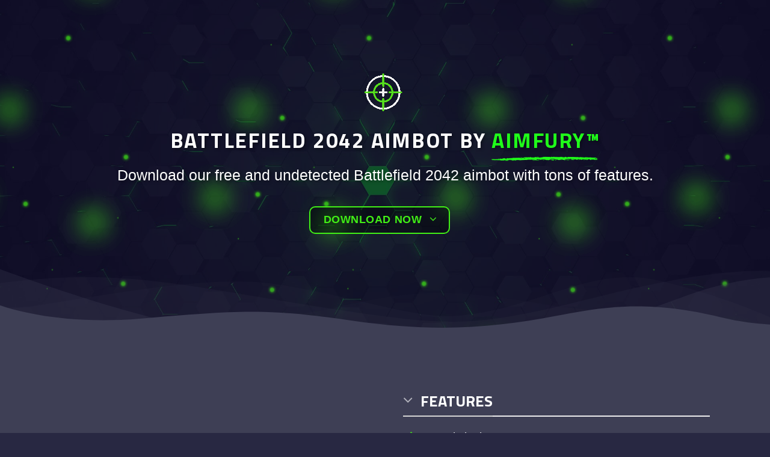

--- FILE ---
content_type: text/html; charset=utf-8
request_url: https://aimfury.com/aimbot/battlefield-2042/
body_size: 10703
content:
<!DOCTYPE html><html prefix="og: https://ogp.me/ns#" class="loading-site no-js" lang=en-US><head><meta content=width name=MobileOptimized><meta content=true name=HandheldFriendly><meta charset=UTF-8><link href="https://gmpg.org/xfn/11" rel=profile><script>(function(html){html.className=html.className.replace(/\bno-js\b/,'js')})(document.documentElement);</script><meta content="width=device-width, initial-scale=1" name=viewport><title>Battlefield 2042 Aimbot by AimFury™ 🥇</title><meta content="Download our free and undetected Battlefield 2042 aimbot with tons of features." name=description><meta content="follow, index, max-snippet:-1, max-video-preview:-1, max-image-preview:large" name=robots><link href=https://aimfury.com/aimbot/battlefield-2042/ rel=canonical><meta content=en_US property=og:locale><meta content=article property=og:type><meta content="Battlefield 2042 Aimbot by AimFury™ 🥇" property=og:title><meta content="Download our free and undetected Battlefield 2042 aimbot with tons of features." property=og:description><meta content=https://aimfury.com/aimbot/battlefield-2042/ property=og:url><meta content=AimFury™ property=og:site_name><meta content=https://aimfury.com/files/Battlefield-2042.png property=og:image><meta content=https://aimfury.com/files/Battlefield-2042.png property=og:image:secure_url><meta content=1140 property=og:image:width><meta content=640 property=og:image:height><meta content="Battlefield 2042" property=og:image:alt><meta content=image/png property=og:image:type><meta content=2023-03-17T09:15:56+00:00 property=article:published_time><meta content=summary_large_image name=twitter:card><meta content="Battlefield 2042 Aimbot by AimFury™ 🥇" name=twitter:title><meta content="Download our free and undetected Battlefield 2042 aimbot with tons of features." name=twitter:description><meta content=https://aimfury.com/files/Battlefield-2042.png name=twitter:image><meta content="Time to read" name=twitter:label1><meta content="3 minutes" name=twitter:data1><script class=rank-math-schema type=application/ld+json>{"@context":"https://schema.org","@graph":[{"@type":["Person","Organization"],"@id":"https://aimfury.com/#person","name":"Donald"},{"@type":"WebSite","@id":"https://aimfury.com/#website","url":"https://aimfury.com","name":"AimFury™","publisher":{"@id":"https://aimfury.com/#person"},"inLanguage":"en-US"},{"@type":"ImageObject","@id":"https://aimfury.com/files/Battlefield-2042.png","url":"https://aimfury.com/files/Battlefield-2042.png","width":"1140","height":"640","caption":"Battlefield 2042","inLanguage":"en-US"},{"@type":"BreadcrumbList","@id":"https://aimfury.com/aimbot/battlefield-2042/#breadcrumb","itemListElement":[{"@type":"ListItem","position":"1","item":{"@id":"https://aimfury.com","name":"Home"}},{"@type":"ListItem","position":"2","item":{"@id":"https://aimfury.com/aimbot/","name":"Aimbots"}},{"@type":"ListItem","position":"3","item":{"@id":"https://aimfury.com/aimbot/battlefield-2042/","name":"Battlefield 2042"}}]},{"@type":"WebPage","@id":"https://aimfury.com/aimbot/battlefield-2042/#webpage","url":"https://aimfury.com/aimbot/battlefield-2042/","name":"Battlefield 2042 Aimbot by AimFury™ 🥇","datePublished":"2023-03-17T09:15:56+00:00","dateModified":"2023-03-17T09:15:56+00:00","isPartOf":{"@id":"https://aimfury.com/#website"},"primaryImageOfPage":{"@id":"https://aimfury.com/files/Battlefield-2042.png"},"inLanguage":"en-US","breadcrumb":{"@id":"https://aimfury.com/aimbot/battlefield-2042/#breadcrumb"}},{"@type":"Person","@id":"https://aimfury.com/aimbot/battlefield-2042/#author","name":"Donald","image":{"@type":"ImageObject","@id":"https://secure.gravatar.com/avatar/06710db8a02a22ab5461620085c2d07f?s=96&d=mm&r=g","url":"https://secure.gravatar.com/avatar/06710db8a02a22ab5461620085c2d07f?s=96&d=mm&r=g","caption":"Donald","inLanguage":"en-US"},"sameAs":["https://aimfury.com"]},{"@type":"Article","headline":"Battlefield 2042 Aimbot by AimFury™ 🥇","datePublished":"2023-03-17T09:15:56+00:00","dateModified":"2023-03-17T09:15:56+00:00","author":{"@id":"https://aimfury.com/aimbot/battlefield-2042/#author","name":"Donald"},"publisher":{"@id":"https://aimfury.com/#person"},"description":"Download our free and undetected Battlefield 2042 aimbot with tons of features.","name":"Battlefield 2042 Aimbot by AimFury™ 🥇","@id":"https://aimfury.com/aimbot/battlefield-2042/#richSnippet","isPartOf":{"@id":"https://aimfury.com/aimbot/battlefield-2042/#webpage"},"image":{"@id":"https://aimfury.com/files/Battlefield-2042.png"},"inLanguage":"en-US","mainEntityOfPage":{"@id":"https://aimfury.com/aimbot/battlefield-2042/#webpage"}}]}</script><link href=//cdn.jsdelivr.net rel=dns-prefetch><link href=//fonts.googleapis.com rel=dns-prefetch><link href=https://aimfury.com/core/views/f9f4ca9cb1/assets/js/chunk.countup.js rel=prefetch><link href=https://aimfury.com/core/views/f9f4ca9cb1/assets/js/chunk.sticky-sidebar.js rel=prefetch><link href=https://aimfury.com/core/views/f9f4ca9cb1/assets/js/chunk.tooltips.js rel=prefetch><link href=https://aimfury.com/core/views/f9f4ca9cb1/assets/js/chunk.vendors-popups.js rel=prefetch><link href=https://aimfury.com/core/views/f9f4ca9cb1/assets/js/chunk.vendors-slider.js rel=prefetch><link href=https://aimfury.com/feed/ rel=alternate title="AimFury™ &raquo; Feed" type=application/rss+xml><link href=https://aimfury.com/comments/feed/ rel=alternate title="AimFury™ &raquo; Comments Feed" type=application/rss+xml><style>/*! This file is auto-generated */
.wp-block-button__link{color:#fff;background-color:#32373c;border-radius:9999px;box-shadow:none;text-decoration:none;padding:calc(.667em + 2px) calc(1.333em + 2px);font-size:1.125em}.wp-block-file__button{background:#32373c;color:#fff;text-decoration:none}</style><link href=https://aimfury.com/core/views/f9f4ca9cb1/assets/css/flatsome.css rel=stylesheet><style>@font-face {
				font-family: "fl-icons";
				font-display: block;
				src: url(https://aimfury.com/core/views/f9f4ca9cb1/assets/css/icons/fl-icons.eot?v=3.16.5);
				src:
					url(https://aimfury.com/core/views/f9f4ca9cb1/assets/css/icons/fl-icons.eot#iefix?v=3.16.5) format("embedded-opentype"),
					url(https://aimfury.com/core/views/f9f4ca9cb1/assets/css/icons/fl-icons.woff2?v=3.16.5) format("woff2"),
					url(https://aimfury.com/core/views/f9f4ca9cb1/assets/css/icons/fl-icons.ttf?v=3.16.5) format("truetype"),
					url(https://aimfury.com/core/views/f9f4ca9cb1/assets/css/icons/fl-icons.woff?v=3.16.5) format("woff"),
					url(https://aimfury.com/core/views/f9f4ca9cb1/assets/css/icons/fl-icons.svg?v=3.16.5#fl-icons) format("svg");
			}</style><link href="//fonts.googleapis.com/css?family=Titillium+Web%3Aregular%2C700%7Cinherit%7CBarlow%3Aregular%2C600%7CDancing+Script%3Aregular%2Cregular&#038;display=swap" rel=stylesheet><script src=https://aimfury.com/framework/js/jquery/jquery.min.js></script><link href="https://aimfury.com/?p=156" rel=shortlink><link href=https://aimfury.com/files/cropped-aimfury-logo-32x32.png rel=icon sizes=32x32><link href=https://aimfury.com/files/cropped-aimfury-logo-192x192.png rel=icon sizes=192x192><link href=https://aimfury.com/files/cropped-aimfury-logo-180x180.png rel=apple-touch-icon><meta content=https://aimfury.com/files/cropped-aimfury-logo-270x270.png name=msapplication-TileImage><style>:root {--primary-color: #20ff1a;}.container-width, .full-width .ubermenu-nav, .container, .row{max-width: 1110px}.row.row-collapse{max-width: 1080px}.row.row-small{max-width: 1102.5px}.row.row-large{max-width: 1140px}.sticky-add-to-cart--active, #wrapper,#main,#main.dark{background-color: #3e3f55}.header-main{height: 70px}#logo img{max-height: 70px}#logo{width:100px;}#logo img{padding:10px 0;}#logo a{max-width:60px;}.header-bottom{min-height: 35px}.header-top{min-height: 30px}.transparent .header-main{height: 90px}.transparent #logo img{max-height: 90px}.has-transparent + .page-title:first-of-type,.has-transparent + #main > .page-title,.has-transparent + #main > div > .page-title,.has-transparent + #main .page-header-wrapper:first-of-type .page-title{padding-top: 140px;}.header.show-on-scroll,.stuck .header-main{height:70px!important}.stuck #logo img{max-height: 70px!important}.search-form{ width: 100%;}.header-bg-color {background-color: #282842}.header-bottom {background-color: #3e3f55}@media (max-width: 549px) {.header-main{height: 70px}#logo img{max-height: 70px}}/* Color */.accordion-title.active, .has-icon-bg .icon .icon-inner,.logo a, .primary.is-underline, .primary.is-link, .badge-outline .badge-inner, .nav-outline > li.active> a,.nav-outline >li.active > a, .cart-icon strong,[data-color='primary'], .is-outline.primary{color: #20ff1a;}/* Color !important */[data-text-color="primary"]{color: #20ff1a!important;}/* Background Color */[data-text-bg="primary"]{background-color: #20ff1a;}/* Background */.scroll-to-bullets a,.featured-title, .label-new.menu-item > a:after, .nav-pagination > li > .current,.nav-pagination > li > span:hover,.nav-pagination > li > a:hover,.has-hover:hover .badge-outline .badge-inner,button[type="submit"], .button.wc-forward:not(.checkout):not(.checkout-button), .button.submit-button, .button.primary:not(.is-outline),.featured-table .title,.is-outline:hover, .has-icon:hover .icon-label,.nav-dropdown-bold .nav-column li > a:hover, .nav-dropdown.nav-dropdown-bold > li > a:hover, .nav-dropdown-bold.dark .nav-column li > a:hover, .nav-dropdown.nav-dropdown-bold.dark > li > a:hover, .header-vertical-menu__opener ,.is-outline:hover, .tagcloud a:hover,.grid-tools a, input[type='submit']:not(.is-form), .box-badge:hover .box-text, input.button.alt,.nav-box > li > a:hover,.nav-box > li.active > a,.nav-pills > li.active > a ,.current-dropdown .cart-icon strong, .cart-icon:hover strong, .nav-line-bottom > li > a:before, .nav-line-grow > li > a:before, .nav-line > li > a:before,.banner, .header-top, .slider-nav-circle .flickity-prev-next-button:hover svg, .slider-nav-circle .flickity-prev-next-button:hover .arrow, .primary.is-outline:hover, .button.primary:not(.is-outline), input[type='submit'].primary, input[type='submit'].primary, input[type='reset'].button, input[type='button'].primary, .badge-inner{background-color: #20ff1a;}/* Border */.nav-vertical.nav-tabs > li.active > a,.scroll-to-bullets a.active,.nav-pagination > li > .current,.nav-pagination > li > span:hover,.nav-pagination > li > a:hover,.has-hover:hover .badge-outline .badge-inner,.accordion-title.active,.featured-table,.is-outline:hover, .tagcloud a:hover,blockquote, .has-border, .cart-icon strong:after,.cart-icon strong,.blockUI:before, .processing:before,.loading-spin, .slider-nav-circle .flickity-prev-next-button:hover svg, .slider-nav-circle .flickity-prev-next-button:hover .arrow, .primary.is-outline:hover{border-color: #20ff1a}.nav-tabs > li.active > a{border-top-color: #20ff1a}.widget_shopping_cart_content .blockUI.blockOverlay:before { border-left-color: #20ff1a }.woocommerce-checkout-review-order .blockUI.blockOverlay:before { border-left-color: #20ff1a }/* Fill */.slider .flickity-prev-next-button:hover svg,.slider .flickity-prev-next-button:hover .arrow{fill: #20ff1a;}/* Focus */.primary:focus-visible, .submit-button:focus-visible, button[type="submit"]:focus-visible { outline-color: #20ff1a!important; }/* Background Color */[data-icon-label]:after, .secondary.is-underline:hover,.secondary.is-outline:hover,.icon-label,.button.secondary:not(.is-outline),.button.alt:not(.is-outline), .badge-inner.on-sale, .button.checkout, .single_add_to_cart_button, .current .breadcrumb-step{ background-color:#41ef16; }[data-text-bg="secondary"]{background-color: #41ef16;}/* Color */.secondary.is-underline,.secondary.is-link, .secondary.is-outline,.stars a.active, .star-rating:before, .woocommerce-page .star-rating:before,.star-rating span:before, .color-secondary{color: #41ef16}/* Color !important */[data-text-color="secondary"]{color: #41ef16!important;}/* Border */.secondary.is-outline:hover{border-color:#41ef16}/* Focus */.secondary:focus-visible, .alt:focus-visible { outline-color: #41ef16!important; }.success.is-underline:hover,.success.is-outline:hover,.success{background-color: #42bd1d}.success-color, .success.is-link, .success.is-outline{color: #42bd1d;}.success-border{border-color: #42bd1d!important;}/* Color !important */[data-text-color="success"]{color: #42bd1d!important;}/* Background Color */[data-text-bg="success"]{background-color: #42bd1d;}.alert.is-underline:hover,.alert.is-outline:hover,.alert{background-color: #b92727}.alert.is-link, .alert.is-outline, .color-alert{color: #b92727;}/* Color !important */[data-text-color="alert"]{color: #b92727!important;}/* Background Color */[data-text-bg="alert"]{background-color: #b92727;}body{color: #f9fafa}h1,h2,h3,h4,h5,h6,.heading-font{color: #ffffff;}body{font-size: 100%;}@media screen and (max-width: 549px){body{font-size: 100%;}}body{font-family: inherit;}.nav > li > a {font-family: Barlow, sans-serif;}.mobile-sidebar-levels-2 .nav > li > ul > li > a {font-family: Barlow, sans-serif;}.nav > li > a,.mobile-sidebar-levels-2 .nav > li > ul > li > a {font-weight: 600;font-style: normal;}h1,h2,h3,h4,h5,h6,.heading-font, .off-canvas-center .nav-sidebar.nav-vertical > li > a{font-family: "Titillium Web", sans-serif;}h1,h2,h3,h4,h5,h6,.heading-font,.banner h1,.banner h2 {font-weight: 700;font-style: normal;}.alt-font{font-family: "Dancing Script", sans-serif;}.alt-font {font-weight: 400!important;font-style: normal!important;}a{color: #20ff1a;}a:hover{color: #42bd1d;}.tagcloud a:hover{border-color: #42bd1d;background-color: #42bd1d;}.absolute-footer, html{background-color: #282842}.nav-vertical-fly-out > li + li {border-top-width: 1px; border-top-style: solid;}.label-new.menu-item > a:after{content:"New";}.label-hot.menu-item > a:after{content:"Hot";}.label-sale.menu-item > a:after{content:"Sale";}.label-popular.menu-item > a:after{content:"Popular";}</style><style>p, ul, ol {
	font-size: 1.1875em;
}

ul li.bullet-arrow, ul li.bullet-checkmark, ul li.bullet-star {
  border-bottom: 1px solid #ececec26;
}

ul li.bullet-checkmark::before {
  color: #41ef16;
}

.button.is-outline {
	background-color: #0000005e;
}

@keyframes bounce {
  0%, 20%, 50%, 80%, 100% {
    transform: translateY(0);
  }
  40% {
    transform: translateY(-5px);
  }
  60% {
    transform: translateY(-5px);
  }
}

.button.secondary.is-outline.is-large.hide-for-medium,
.button.secondary.is-outline.is-larger.expand.show-for-medium {
  animation: bounce 1.7s infinite;
}</style> <body class="lightbox nav-dropdown-has-arrow nav-dropdown-has-border nav-dropdown-has-shadow page page-child page-id-156 page-template-default page-template-header-on-scroll page-template-header-on-scroll-php parent-pageid-95"><a class="screen-reader-text skip-link" href=#main>Skip to content</a> <div id=wrapper><header class="has-sticky header show-on-scroll sticky-jump" id=header><div class=header-wrapper><div class="header-main nav-dark" id=masthead><div class="container flex-row header-inner logo-left medium-logo-center" role=navigation><div class="flex-col logo" id=logo><a href=https://aimfury.com/ rel=home title="AimFury™ - Aimbots for PC games"><img alt=AimFury™ class="header-logo header_logo" height=512 src=https://aimfury.com/files/aimfury-logo.png width=512><img alt=AimFury™ class=header-logo-dark height=512 src=https://aimfury.com/files/aimfury-logo.png width=512></a> </div> <div class="flex-col flex-left show-for-medium"><ul class="mobile-nav nav nav-left"></ul> </div> <div class="flex-col flex-grow flex-left hide-for-medium"><ul class="header-nav header-nav-main nav nav-left nav-line-bottom nav-spacing-xlarge nav-uppercase"><li class="custom html html_topbar_left"><nav aria-label=breadcrumbs class=rank-math-breadcrumb><p><a href=https://aimfury.com/>Home</a><span class=separator> &raquo; </span><a href=https://aimfury.com/aimbot/>Aimbots</a><span class=separator> &raquo; </span><span class=last>Battlefield 2042</span></nav> </ul> </div> <div class="flex-col flex-right hide-for-medium"><ul class="header-nav header-nav-main nav nav-line-bottom nav-right nav-spacing-xlarge nav-uppercase"><li class="menu-item menu-item-142 menu-item-design-default menu-item-home menu-item-object-page menu-item-type-post_type" id=menu-item-142><a class=nav-top-link href=https://aimfury.com/>AimFury™</a> <li class="current-page-ancestor menu-item menu-item-143 menu-item-design-default menu-item-object-page menu-item-type-post_type" id=menu-item-143><a class=nav-top-link href=https://aimfury.com/aimbot/>Aimbots</a></ul> </div> <div class="flex-col flex-right show-for-medium"><ul class="mobile-nav nav nav-right"><li class="has-icon nav-icon"><div class=header-button><a aria-controls=main-menu aria-expanded=false aria-label=Menu class="button icon is-small primary round" data-bg=main-menu-overlay data-color="" data-open=#main-menu data-pos=right href=#><i class=icon-menu></i> </a> </div> </ul> </div></div> </div> <div class="header-bottom show-for-medium wide-nav" id=wide-nav><div class="container flex-row"><div class="flex-col flex-grow show-for-medium"><ul class="header-bottom-nav mobile-nav nav nav-center nav-uppercase"><li class="custom html html_topbar_left"><nav aria-label=breadcrumbs class=rank-math-breadcrumb><p><a href=https://aimfury.com/>Home</a><span class=separator> &raquo; </span><a href=https://aimfury.com/aimbot/>Aimbots</a><span class=separator> &raquo; </span><span class=last>Battlefield 2042</span></nav> </ul> </div> </div> </div> <div class="fill header-bg-container"><div class="fill header-bg-image"></div> <div class="fill header-bg-color"></div></div></div> </header> <main id=main><div id=content role=main><section class="has-parallax section" id=section_720408061><div class="bg bg-fill bg-loaded fill section-bg" data-parallax=-3 data-parallax-background="" data-parallax-container=.section><div class="absolute fill section-bg-overlay"></div> <div class="bg-effect effect-sparkle fill no-click"></div></div> <div class="ux-shape-divider ux-shape-divider--bottom ux-shape-divider--style-waves-opacity-3"><svg xmlns=http://www.w3.org/2000/svg preserveaspectratio=none viewbox="0 0 1000 300"><path class=ux-shape-fill d="M1014 264V386H206L34 300C34 300 344.42 277.16 436 221C542 156 590 160 704 209C811 255 899.11 214.94 979 346L1014 264Z" opacity=0.05></path> <path class=ux-shape-fill d="M-302 55C-302 55 -66.73 263.25 50 214C178 160 283 116 353 141C445.68 174.1 534.28 256.19 588 249C692.9 235 764.52 75.94 855 131C940.61 183.09 1000 254 1000 254V328L-306 338L-302 55Z" opacity=0.1></path> <path class=ux-shape-fill d="M-286 255C-286 255 -72 152 52 126C176 100 255 155 436 227C581.57 284.91 614.7 277.79 708 227C787 184 1009 3.0001 1093 164C1146 265.63 1031 293 1031 293L924 377L-288 389L-286 255Z" opacity=0.15></path> <path class=ux-shape-fill d="M-24 69C-24 69 275.68 370.66 389 314C397 310 622 316 673 356C690.47 369.7 845 224 890 182C944.8 130.85 1018 92 1078 143C1154.12 207.7 1196 242 1196 242L1184 374L-28 386L-24 69Z" opacity=0.3></path> <path class=ux-shape-fill d="M-12 201C-12 201 58 284 182 258C306 232 342.29 221.23 456 264C565 305 640.82 288.36 721 249C776 222 837.5 191.31 935 253C984 284 1030 279 1030 279L1024 430L-12 440V201Z"></path></svg> </div> <div class="relative section-content"><div class=row id=row-1645529775><div class="col large-12 small-12" id=col-192931478><div class="col-inner text-shadow-2"><div class="featured-box icon-box icon-box-center text-center"><div class=icon-box-img style="width: 80px"><div class=icon><div class=icon-inner><img alt="aim animation Aimbot" class="attachment-medium size-medium" decoding=async height=80 src=https://aimfury.com/files/aim-animation.gif title="Battlefield 2042 Aimbot by AimFury™" width=80> </div> </div> </div> <div class="icon-box-text last-reset"><div class=text id=text-3097067732><h1 class=uppercase style="text-align: center;">Battlefield 2042 Aimbot by <span class=fancy-underline data-text-color=primary>AimFury™</span> </h1> <p style="text-align: center;">Download our free and undetected Battlefield 2042 aimbot with tons of features.</p> <style>#text-3097067732 {
  font-size: 1.1rem;
  color: rgb(255, 255, 255);
}
#text-3097067732 > * {
  color: rgb(255, 255, 255);
}
@media (min-width:550px) {
  #text-3097067732 {
    font-size: 1.3rem;
  }
}</style></div> <a class="button hide-for-medium is-large is-outline secondary" href="https://aimfury.com/download/?game=battlefield-2042" style=border-radius:10px; target=_self><span>Download Now</span> <i aria-hidden=true class=icon-angle-down></i></a> <a class="button expand is-larger is-outline secondary show-for-medium" href="https://aimfury.com/download-mobile-aimbot/?game=battlefield-2042" rel="noopener noreferrer" style=border-radius:10px; target=_blank><span>Start Aimbot</span> <i aria-hidden=true class=icon-angle-down></i></a></div></div> </div> </div> </div> </div> <style>#section_720408061 {
  padding-top: 30px;
  padding-bottom: 30px;
  min-height: 550px;
  background-color: rgb(30, 29, 42);
}
#section_720408061 .section-bg-overlay {
  background-color: rgba(18, 14, 49, 0.715);
}
#section_720408061 .section-bg.bg-loaded {
  background-image: url(https://aimfury.com/files/green-3d-hexagon-bg.jpg);
}
#section_720408061 .ux-shape-divider--top svg {
  height: 150px;
  --divider-top-width: 100%;
}
#section_720408061 .ux-shape-divider--bottom svg {
  height: 150px;
  --divider-width: 100%;
}
#section_720408061 .ux-shape-divider--bottom .ux-shape-fill {
  fill: rgb(62, 63, 85);
}</style></section> <div class="clearfix gap-element" id=gap-1996623347 style="display:block; height:auto;"><style>#gap-1996623347 {
  padding-top: 60px;
}</style> </div> <div class="align-middle row row-large" id=row-1571062069><div class="col large-6 medium-6 small-12" id=col-910286665><div class=col-inner><div class="has-hover img lg-x lg-y md-x md-y x y" id=image_1751954891><div data-parallax=2 data-parallax-fade=true><div class="dark img-inner"><img alt="AimFury aimbot showcase on PC" class="attachment-original size-original" decoding=async fetchpriority=high height=630 sizes="(max-width: 785px) 100vw, 785px" src=https://aimfury.com/files/aimfury_pc_showcase.png srcset="https://aimfury.com/files/aimfury_pc_showcase.png 785w, https://aimfury.com/files/aimfury_pc_showcase-300x241.png 300w, https://aimfury.com/files/aimfury_pc_showcase-768x616.png 768w" title="Battlefield 2042 Aimbot by AimFury™" width=785> </div> </div> <style>#image_1751954891 {
  width: 100%;
}</style></div> </div> </div> <div class="col large-6 medium-6 small-12" id=col-1862931823><div class=col-inner><div class="container section-title-container" style=margin-top:0px;margin-bottom:0px;><h2 class="section-title section-title-normal"><b></b><span class=section-title-main><i class=icon-angle-down></i>Features</span><b></b> </h2></div> <ul><li class=bullet-checkmark>Instantly lock onto enemy targets. <li class=bullet-checkmark>Customizable aimbot settings for precision targeting. <li class=bullet-checkmark>Automatic firing to eliminate opponents quickly. <li class=bullet-checkmark>Real-time detection of enemy movements to keep up with their tactics. <li class=bullet-checkmark>Synchronization with in-game radar to locate enemies behind obstacles and walls.</ul> <a class="button expand hide-for-medium is-large is-outline primary" href="https://aimfury.com/download/?game=battlefield-2042" style=border-radius:28px; target=_self><span>Download Aimbot</span> <i aria-hidden=true class=icon-angle-down></i></a> <a class="button expand is-larger is-outline secondary show-for-medium" href="https://aimfury.com/download-mobile-aimbot/?game=battlefield-2042" rel="noopener noreferrer" style=border-radius:10px; target=_blank><span>Start Aimbot</span> <i aria-hidden=true class=icon-angle-down></i></a></div> </div> <style>#row-1571062069 > .col > .col-inner {
  padding: 40px 0px 0px 0px;
}</style></div> <div class="clearfix gap-element" id=gap-814311848 style="display:block; height:auto;"><style>#gap-814311848 {
  padding-top: 30px;
}</style> </div> <div class=row id=row-1459270397><div class="col large-3 medium-3 small-12" id=col-313605741><div class=col-inner><div class="featured-box icon-box icon-box-left text-left"><div class=icon-box-img style="width: 20px"><div class=icon><div class=icon-inner><img alt="undetected icon Aimbot" class="attachment-medium size-medium" decoding=async height=20 src=https://aimfury.com/files/undetected_icon.png title="Battlefield 2042 Aimbot by AimFury™" width=20> </div> </div> </div> <div class="icon-box-text last-reset"><div class=text id=text-1821859888><h3 class=uppercase>100% Undetected</h3> <style>#text-1821859888 {
  font-size: 1rem;
}</style></div> </div></div> <div class=text id=text-3523640381><p>Our aimbot is completely undetected from anti-cheats.</p> <style>#text-3523640381 {
  font-size: 1rem;
}</style></div></div> </div> <div class="col large-3 medium-3 small-12" id=col-418118985><div class=col-inner><div class="featured-box icon-box icon-box-left text-left"><div class=icon-box-img style="width: 20px"><div class=icon><div class=icon-inner><img alt="shield icon Aimbot" class="attachment-medium size-medium" decoding=async height=20 loading=lazy src=https://aimfury.com/files/shield_icon.png title="Battlefield 2042 Aimbot by AimFury™" width=20> </div> </div> </div> <div class="icon-box-text last-reset"><div class=text id=text-3223671875><h3 class=uppercase>Safe to use</h3> <style>#text-3223671875 {
  font-size: 1rem;
}</style></div> </div></div> <div class=text id=text-3878781624><p>Our aimbot is safe and protected from malware.</p> <style>#text-3878781624 {
  font-size: 1rem;
}</style></div></div> </div> <div class="col large-3 medium-3 small-12" id=col-1203862776><div class=col-inner><div class="featured-box icon-box icon-box-left text-left"><div class=icon-box-img style="width: 20px"><div class=icon><div class=icon-inner><img alt="update icon Aimbot" class="attachment-medium size-medium" decoding=async height=20 loading=lazy src=https://aimfury.com/files/update_icon.png title="Battlefield 2042 Aimbot by AimFury™" width=20> </div> </div> </div> <div class="icon-box-text last-reset"><div class=text id=text-1885006457><h3 class=uppercase>24/7 Updates</h3> <style>#text-1885006457 {
  font-size: 1rem;
}</style></div> </div></div> <div class=text id=text-1967582131><p>We push new updates within an hour after a game update.</p> <style>#text-1967582131 {
  font-size: 1rem;
}</style></div></div> </div> <div class="col large-3 medium-3 small-12" id=col-894957745><div class=col-inner><div class="featured-box icon-box icon-box-left text-left"><div class=icon-box-img style="width: 20px"><div class=icon><div class=icon-inner><img alt="dll icon Aimbot" class="attachment-medium size-medium" decoding=async height=20 loading=lazy src=https://aimfury.com/files/dll_icon.png title="Battlefield 2042 Aimbot by AimFury™" width=20> </div> </div> </div> <div class="icon-box-text last-reset"><div class=text id=text-3981137219><h3 class=uppercase>.DLL Protection</h3> <style>#text-3981137219 {
  font-size: 1rem;
}</style></div> </div></div> <div class=text id=text-1511379189><p>The .dll file is hardened and protected, meaning safety.</p> <style>#text-1511379189 {
  font-size: 1rem;
}</style></div></div> </div></div> <div class=row id=row-1099951071><div class="col large-12 small-12" id=col-1723161040><div class=col-inner><img alt="Battlefield 2042" class="attachment-post-thumbnail size-post-thumbnail wp-post-image" decoding=async height=640 loading=lazy sizes="(max-width: 1140px) 100vw, 1140px" src=https://aimfury.com/files/Battlefield-2042.png srcset="https://aimfury.com/files/Battlefield-2042.png 1140w, https://aimfury.com/files/Battlefield-2042-300x168.png 300w, https://aimfury.com/files/Battlefield-2042-1024x575.png 1024w, https://aimfury.com/files/Battlefield-2042-768x431.png 768w" title="Battlefield 2042 Aimbot by AimFury™" width=1140> <div class="clearfix gap-element" id=gap-1453699112 style="display:block; height:auto;"><style>#gap-1453699112 {
  padding-top: 36px;
}</style> </div> <h2>How AimFury™ Aimbot Works with Battlefield 2042</h2> <h3>Introduction</h3> <p>AimFury™ Aimbot is a software program designed to assist gamers in shooting games like Battlefield 2042. It helps players aim more accurately and hit their targets, providing a competitive advantage. In this article, we will explain how the AimFury™ Aimbot works with Battlefield 2042 and how it can help players improve their gameplay. <h3>Features of AimFury™ Aimbot</h3> <p>AimFury™ Aimbot has several features that make it a handy tool for professional and casual gamers alike. It includes an aimbot that automatically locks onto targets, as well as adjustable aim and trigger speeds, custom aim points, and bullet drop compensation. It also features undetectable cheats and a smart targeting algorithm, which helps players avoid detection and improves the accuracy of their aimbot. <h3>How AimFury™ Aimbot Works with Battlefield 2042</h3> <p>AimFury™ Aimbot works by scanning the game&#8217;s memory for information about the player&#8217;s location, the location of enemy players, and other relevant data. It then uses this information to calculate the best angle and location to aim at the target, allowing players to shoot accurately and with high precision. The aimbot can be adjusted for sensitivity, which allows players to customize its performance to their own preferences. <p>By using AimFury™ Aimbot with Battlefield 2042, players can expect to see a significant improvement in their gameplay. They will be able to shoot accurately at long ranges, adjust for bullet drop, and eliminate their enemies quickly and efficiently. Additionally, the aimbot is undetectable and will not interfere with the player&#8217;s regular gaming experience. <h3>Conclusion</h3> <p>In conclusion, AimFury™ Aimbot is an essential tool for any Battlefield 2042 player looking to improve their aim and take their gameplay to the next level. With its customizable settings and smart targeting algorithm, it provides a competitive advantage that can help players eliminate their enemies quickly and efficiently. If you&#8217;re looking for a reliable and effective aimbot for Battlefield 2042, AimFury™ Aimbot is the tool you need.</p> <a class="button expand hide-for-medium is-large is-outline primary" href="https://aimfury.com/download/?game=battlefield-2042" style=border-radius:12px; target=_self><span>Download Aimbot</span> <i aria-hidden=true class=icon-angle-down></i></a> <a class="button expand is-larger is-outline secondary show-for-medium" href="https://aimfury.com/download-mobile-aimbot/?game=battlefield-2042" rel="noopener noreferrer" style=border-radius:10px; target=_blank><span>Start Aimbot</span> <i aria-hidden=true class=icon-angle-down></i></a></div> </div> </div></div> </main> <footer class=footer-wrapper id=footer><div class="absolute-footer dark medium-text-center text-center"><div class="clearfix container"><div class="footer-primary pull-left"><div class=copyright-footer> Copyright 2024 © <b>AimFury</b> </div> </div> </div> </div> <a aria-label="Go to top" class="back-to-top bottom button circle fixed hide-for-medium icon invert is-outline plain z-1" href=#top id=top-link><i class=icon-angle-up></i></a></footer></div> <div class="mfp-hide mobile-sidebar no-scrollbar" id=main-menu><div class="no-scrollbar sidebar-menu"><ul class="nav nav-sidebar nav-uppercase nav-vertical" data-tab=1><li class="menu-item menu-item-142 menu-item-home menu-item-object-page menu-item-type-post_type"><a href=https://aimfury.com/>AimFury™</a> <li class="current-page-ancestor menu-item menu-item-143 menu-item-object-page menu-item-type-post_type"><a href=https://aimfury.com/aimbot/>Aimbots</a></ul> </div> </div> <span class=ssp-id style=display:none>156</span> <link href=https://aimfury.com/core/views/f9f4ca9cb1/assets/css/effects.css rel=stylesheet> <style>:root{--wp--preset--aspect-ratio--square: 1;--wp--preset--aspect-ratio--4-3: 4/3;--wp--preset--aspect-ratio--3-4: 3/4;--wp--preset--aspect-ratio--3-2: 3/2;--wp--preset--aspect-ratio--2-3: 2/3;--wp--preset--aspect-ratio--16-9: 16/9;--wp--preset--aspect-ratio--9-16: 9/16;--wp--preset--color--black: #000000;--wp--preset--color--cyan-bluish-gray: #abb8c3;--wp--preset--color--white: #ffffff;--wp--preset--color--pale-pink: #f78da7;--wp--preset--color--vivid-red: #cf2e2e;--wp--preset--color--luminous-vivid-orange: #ff6900;--wp--preset--color--luminous-vivid-amber: #fcb900;--wp--preset--color--light-green-cyan: #7bdcb5;--wp--preset--color--vivid-green-cyan: #00d084;--wp--preset--color--pale-cyan-blue: #8ed1fc;--wp--preset--color--vivid-cyan-blue: #0693e3;--wp--preset--color--vivid-purple: #9b51e0;--wp--preset--gradient--vivid-cyan-blue-to-vivid-purple: linear-gradient(135deg,rgba(6,147,227,1) 0%,rgb(155,81,224) 100%);--wp--preset--gradient--light-green-cyan-to-vivid-green-cyan: linear-gradient(135deg,rgb(122,220,180) 0%,rgb(0,208,130) 100%);--wp--preset--gradient--luminous-vivid-amber-to-luminous-vivid-orange: linear-gradient(135deg,rgba(252,185,0,1) 0%,rgba(255,105,0,1) 100%);--wp--preset--gradient--luminous-vivid-orange-to-vivid-red: linear-gradient(135deg,rgba(255,105,0,1) 0%,rgb(207,46,46) 100%);--wp--preset--gradient--very-light-gray-to-cyan-bluish-gray: linear-gradient(135deg,rgb(238,238,238) 0%,rgb(169,184,195) 100%);--wp--preset--gradient--cool-to-warm-spectrum: linear-gradient(135deg,rgb(74,234,220) 0%,rgb(151,120,209) 20%,rgb(207,42,186) 40%,rgb(238,44,130) 60%,rgb(251,105,98) 80%,rgb(254,248,76) 100%);--wp--preset--gradient--blush-light-purple: linear-gradient(135deg,rgb(255,206,236) 0%,rgb(152,150,240) 100%);--wp--preset--gradient--blush-bordeaux: linear-gradient(135deg,rgb(254,205,165) 0%,rgb(254,45,45) 50%,rgb(107,0,62) 100%);--wp--preset--gradient--luminous-dusk: linear-gradient(135deg,rgb(255,203,112) 0%,rgb(199,81,192) 50%,rgb(65,88,208) 100%);--wp--preset--gradient--pale-ocean: linear-gradient(135deg,rgb(255,245,203) 0%,rgb(182,227,212) 50%,rgb(51,167,181) 100%);--wp--preset--gradient--electric-grass: linear-gradient(135deg,rgb(202,248,128) 0%,rgb(113,206,126) 100%);--wp--preset--gradient--midnight: linear-gradient(135deg,rgb(2,3,129) 0%,rgb(40,116,252) 100%);--wp--preset--font-size--small: 13px;--wp--preset--font-size--medium: 20px;--wp--preset--font-size--large: 36px;--wp--preset--font-size--x-large: 42px;--wp--preset--spacing--20: 0.44rem;--wp--preset--spacing--30: 0.67rem;--wp--preset--spacing--40: 1rem;--wp--preset--spacing--50: 1.5rem;--wp--preset--spacing--60: 2.25rem;--wp--preset--spacing--70: 3.38rem;--wp--preset--spacing--80: 5.06rem;--wp--preset--shadow--natural: 6px 6px 9px rgba(0, 0, 0, 0.2);--wp--preset--shadow--deep: 12px 12px 50px rgba(0, 0, 0, 0.4);--wp--preset--shadow--sharp: 6px 6px 0px rgba(0, 0, 0, 0.2);--wp--preset--shadow--outlined: 6px 6px 0px -3px rgba(255, 255, 255, 1), 6px 6px rgba(0, 0, 0, 1);--wp--preset--shadow--crisp: 6px 6px 0px rgba(0, 0, 0, 1);}:where(.is-layout-flex){gap: 0.5em;}:where(.is-layout-grid){gap: 0.5em;}body .is-layout-flex{display: flex;}.is-layout-flex{flex-wrap: wrap;align-items: center;}.is-layout-flex > :is(*, div){margin: 0;}body .is-layout-grid{display: grid;}.is-layout-grid > :is(*, div){margin: 0;}:where(.wp-block-columns.is-layout-flex){gap: 2em;}:where(.wp-block-columns.is-layout-grid){gap: 2em;}:where(.wp-block-post-template.is-layout-flex){gap: 1.25em;}:where(.wp-block-post-template.is-layout-grid){gap: 1.25em;}.has-black-color{color: var(--wp--preset--color--black) !important;}.has-cyan-bluish-gray-color{color: var(--wp--preset--color--cyan-bluish-gray) !important;}.has-white-color{color: var(--wp--preset--color--white) !important;}.has-pale-pink-color{color: var(--wp--preset--color--pale-pink) !important;}.has-vivid-red-color{color: var(--wp--preset--color--vivid-red) !important;}.has-luminous-vivid-orange-color{color: var(--wp--preset--color--luminous-vivid-orange) !important;}.has-luminous-vivid-amber-color{color: var(--wp--preset--color--luminous-vivid-amber) !important;}.has-light-green-cyan-color{color: var(--wp--preset--color--light-green-cyan) !important;}.has-vivid-green-cyan-color{color: var(--wp--preset--color--vivid-green-cyan) !important;}.has-pale-cyan-blue-color{color: var(--wp--preset--color--pale-cyan-blue) !important;}.has-vivid-cyan-blue-color{color: var(--wp--preset--color--vivid-cyan-blue) !important;}.has-vivid-purple-color{color: var(--wp--preset--color--vivid-purple) !important;}.has-black-background-color{background-color: var(--wp--preset--color--black) !important;}.has-cyan-bluish-gray-background-color{background-color: var(--wp--preset--color--cyan-bluish-gray) !important;}.has-white-background-color{background-color: var(--wp--preset--color--white) !important;}.has-pale-pink-background-color{background-color: var(--wp--preset--color--pale-pink) !important;}.has-vivid-red-background-color{background-color: var(--wp--preset--color--vivid-red) !important;}.has-luminous-vivid-orange-background-color{background-color: var(--wp--preset--color--luminous-vivid-orange) !important;}.has-luminous-vivid-amber-background-color{background-color: var(--wp--preset--color--luminous-vivid-amber) !important;}.has-light-green-cyan-background-color{background-color: var(--wp--preset--color--light-green-cyan) !important;}.has-vivid-green-cyan-background-color{background-color: var(--wp--preset--color--vivid-green-cyan) !important;}.has-pale-cyan-blue-background-color{background-color: var(--wp--preset--color--pale-cyan-blue) !important;}.has-vivid-cyan-blue-background-color{background-color: var(--wp--preset--color--vivid-cyan-blue) !important;}.has-vivid-purple-background-color{background-color: var(--wp--preset--color--vivid-purple) !important;}.has-black-border-color{border-color: var(--wp--preset--color--black) !important;}.has-cyan-bluish-gray-border-color{border-color: var(--wp--preset--color--cyan-bluish-gray) !important;}.has-white-border-color{border-color: var(--wp--preset--color--white) !important;}.has-pale-pink-border-color{border-color: var(--wp--preset--color--pale-pink) !important;}.has-vivid-red-border-color{border-color: var(--wp--preset--color--vivid-red) !important;}.has-luminous-vivid-orange-border-color{border-color: var(--wp--preset--color--luminous-vivid-orange) !important;}.has-luminous-vivid-amber-border-color{border-color: var(--wp--preset--color--luminous-vivid-amber) !important;}.has-light-green-cyan-border-color{border-color: var(--wp--preset--color--light-green-cyan) !important;}.has-vivid-green-cyan-border-color{border-color: var(--wp--preset--color--vivid-green-cyan) !important;}.has-pale-cyan-blue-border-color{border-color: var(--wp--preset--color--pale-cyan-blue) !important;}.has-vivid-cyan-blue-border-color{border-color: var(--wp--preset--color--vivid-cyan-blue) !important;}.has-vivid-purple-border-color{border-color: var(--wp--preset--color--vivid-purple) !important;}.has-vivid-cyan-blue-to-vivid-purple-gradient-background{background: var(--wp--preset--gradient--vivid-cyan-blue-to-vivid-purple) !important;}.has-light-green-cyan-to-vivid-green-cyan-gradient-background{background: var(--wp--preset--gradient--light-green-cyan-to-vivid-green-cyan) !important;}.has-luminous-vivid-amber-to-luminous-vivid-orange-gradient-background{background: var(--wp--preset--gradient--luminous-vivid-amber-to-luminous-vivid-orange) !important;}.has-luminous-vivid-orange-to-vivid-red-gradient-background{background: var(--wp--preset--gradient--luminous-vivid-orange-to-vivid-red) !important;}.has-very-light-gray-to-cyan-bluish-gray-gradient-background{background: var(--wp--preset--gradient--very-light-gray-to-cyan-bluish-gray) !important;}.has-cool-to-warm-spectrum-gradient-background{background: var(--wp--preset--gradient--cool-to-warm-spectrum) !important;}.has-blush-light-purple-gradient-background{background: var(--wp--preset--gradient--blush-light-purple) !important;}.has-blush-bordeaux-gradient-background{background: var(--wp--preset--gradient--blush-bordeaux) !important;}.has-luminous-dusk-gradient-background{background: var(--wp--preset--gradient--luminous-dusk) !important;}.has-pale-ocean-gradient-background{background: var(--wp--preset--gradient--pale-ocean) !important;}.has-electric-grass-gradient-background{background: var(--wp--preset--gradient--electric-grass) !important;}.has-midnight-gradient-background{background: var(--wp--preset--gradient--midnight) !important;}.has-small-font-size{font-size: var(--wp--preset--font-size--small) !important;}.has-medium-font-size{font-size: var(--wp--preset--font-size--medium) !important;}.has-large-font-size{font-size: var(--wp--preset--font-size--large) !important;}.has-x-large-font-size{font-size: var(--wp--preset--font-size--x-large) !important;}</style> <script src=https://aimfury.com/framework/js/dist/vendor/wp-polyfill.min.js></script> <script src=https://aimfury.com/framework/js/hoverIntent.min.js></script> <script>var flatsomeVars={"theme":{"version":"3.16.5"},"ajaxurl":"https:\/\/aimfury.com\/wp-admin\/admin-ajax.php","rtl":"","sticky_height":"70","assets_url":"https:\/\/aimfury.com\/core\/views\/f9f4ca9cb1\/assets\/js\/","lightbox":{"close_markup":"<button title=\"%title%\" type=\"button\" class=\"mfp-close\"><svg xmlns=\"http:\/\/www.w3.org\/2000\/svg\" width=\"28\" height=\"28\" viewBox=\"0 0 24 24\" fill=\"none\" stroke=\"currentColor\" stroke-width=\"2\" stroke-linecap=\"round\" stroke-linejoin=\"round\" class=\"feather feather-x\"><line x1=\"18\" y1=\"6\" x2=\"6\" y2=\"18\"><\/line><line x1=\"6\" y1=\"6\" x2=\"18\" y2=\"18\"><\/line><\/svg><\/button>","close_btn_inside":false},"user":{"can_edit_pages":false},"i18n":{"mainMenu":"Main Menu","toggleButton":"Toggle"},"options":{"cookie_notice_version":"1","swatches_layout":false,"swatches_box_select_event":false,"swatches_box_behavior_selected":false,"swatches_box_update_urls":"1","swatches_box_reset":false,"swatches_box_reset_extent":false,"swatches_box_reset_time":300,"search_result_latency":"0"}};</script> <script src=https://aimfury.com/core/views/f9f4ca9cb1/assets/js/flatsome.js></script> <!--[if IE]>
<script type="text/javascript" src="https://cdn.jsdelivr.net/npm/intersection-observer-polyfill@0.1.0/dist/IntersectionObserver.js" ></script>
<![endif]--><script defer src="https://static.cloudflareinsights.com/beacon.min.js/vcd15cbe7772f49c399c6a5babf22c1241717689176015" integrity="sha512-ZpsOmlRQV6y907TI0dKBHq9Md29nnaEIPlkf84rnaERnq6zvWvPUqr2ft8M1aS28oN72PdrCzSjY4U6VaAw1EQ==" data-cf-beacon='{"version":"2024.11.0","token":"1fddb0a3998f4ffb91567a296215a816","r":1,"server_timing":{"name":{"cfCacheStatus":true,"cfEdge":true,"cfExtPri":true,"cfL4":true,"cfOrigin":true,"cfSpeedBrain":true},"location_startswith":null}}' crossorigin="anonymous"></script>


--- FILE ---
content_type: text/css; charset=utf-8
request_url: https://aimfury.com/core/views/f9f4ca9cb1/assets/css/effects.css
body_size: -109
content:
@keyframes rain{0%{background-position:0 0}to{background-position:500px 1000px}}@-webkit-keyframes rain{0%{background-position:0 0}to{background-position:500px 1000px}}.effect-rain{-webkit-animation:rain 2s linear infinite;animation:rain 2s linear infinite;background-image:url(https://aimfury.com/core/views/f9f4ca9cb1/assets/img/effects/rain.png)}@keyframes sparkle{0%{background-position:0 0,0 0,0 0}to{background-position:-500px -1000px,-400px -400px,300px 300px}}@-webkit-keyframes sparkle{0%{background-position:0 0,0 0,0 0}to{background-position:-500px -1000px,-200px -400px,300px 300px}}.effect-sparkle{-webkit-animation:sparkle 60s linear infinite;animation:sparkle 60s linear infinite;background-image:url(https://aimfury.com/core/views/f9f4ca9cb1/assets/img/effects/sparkle1.png),url(https://aimfury.com/core/views/f9f4ca9cb1/assets/img/effects/sparkle2.png)}@keyframes glass{0%{background-position:0 0,0 0,0 0}to{background-position:500px 1000px,400px 400px}}@-webkit-keyframes glass{0%{background-position:0 0,0 0,0 0}to{background-position:500px 1000px,-400px -400px}}.effect-sliding-glass{-webkit-animation:glass 30s linear infinite;animation:glass 30s linear infinite;background-image:url(https://aimfury.com/core/views/f9f4ca9cb1/assets/img/effects/glass1.png),url(https://aimfury.com/core/views/f9f4ca9cb1/assets/img/effects/glass2.png)}@keyframes confetti{0%{background-position:0 0,0 0,0 0}to{background-position:500px 1000px,400px 400px,300px 300px}}@-webkit-keyframes confetti{0%{background-position:0 0,0 0,0 0}to{background-position:500px 1000px,400px 400px,300px 300px}}.effect-confetti{-webkit-animation:confetti 10s linear infinite;animation:confetti 10s linear infinite;background-image:url(https://aimfury.com/core/views/f9f4ca9cb1/assets/img/effects/confetti1.png),url(https://aimfury.com/core/views/f9f4ca9cb1/assets/img/effects/confetti2.png)}@keyframes snow{0%{background-position:0 0,0 0,0 0}to{background-position:500px 1000px,400px 400px,300px 300px}}@-webkit-keyframes snow{0%{background-position:0 0,0 0,0 0}to{background-position:500px 1000px,400px 400px,300px 300px}}.effect-snow{-webkit-animation:snow 20s linear infinite;animation:snow 20s linear infinite;background-image:url(https://aimfury.com/core/views/f9f4ca9cb1/assets/img/effects/snow1.png),url(https://aimfury.com/core/views/f9f4ca9cb1/assets/img/effects/snow2.png)}